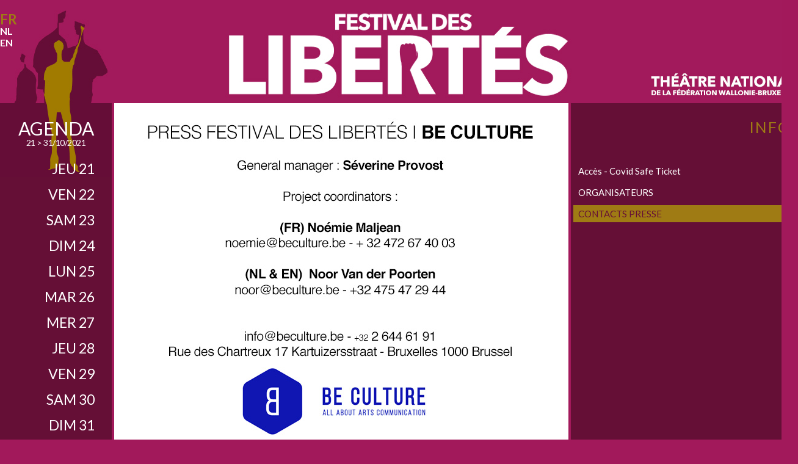

--- FILE ---
content_type: text/html; charset=UTF-8
request_url: https://www.festivaldeslibertes.be/2021/fase6?event=21008&___CONTACTS-PRESSE__
body_size: 3280
content:
<!DOCTYPE HTML PUBLIC "-//W3C//DTD HTML 4.01 Transitional//EN" "https://www.w3.org/TR/html4/loose.dtd">
<html xmlns="https://www.w3.org/1999/xhtml" xmlns:og="https://ogp.me/ns#" xmlns:fb="https://www.facebook.com/2008/fbml" lang="fr" xml:lang="fr">

<head>
<meta http-equiv="Content-Type" content="text/html; charset=UTF-8">
<meta http-equiv="Content-Language" content="fr">
<meta name="Description" content="  

 

 

 ">
<title>Bruxelles Laïque | Festival des Libertés 2021 |  | CONTACTS PRESSE</title>
<meta property="og:site_name" content="Festival des Libertés" />
<meta property="og:type" content="non_profit" />
<meta property="og:title" content="CONTACTS PRESSE @ Festival des Libertés &gt;   &gt;  "/>
<meta property="og:url" content="https://www.festivaldeslibertes.be:443/2021/fase6?event=21008&___CONTACTS-PRESSE__"/>
<meta property="og:image" content="https://www.festivaldeslibertes.be/2020/img/_logos/logo2020.png" />
<meta property="fb:admins" content="638134589,100001620180860" />
<meta property="og:description" content="  

 

 

 "/>
<script language="JavaScript" type="text/javascript" src="Connections/functions_fase5.js"></script>

    <script type="text/javascript" src="nivo-slider/demo/scripts/jquery-1.7.1.min.js"></script>
    <script type="text/javascript" src="nivo-slider/jquery.nivo.slider.js"></script>
        <script src="_jq/jquery.bpopup-0.7.0.min.js"></script>




<link href="_css/fdl_fase_6_common.css?version=21.1023" rel="stylesheet" type="text/css">
<link href="_css/fdl_fase_6.css?version=21.1023" rel="stylesheet" type="text/css">
<link href="_css/fdl_fase_6_menubas.css?version=21.1023" rel="stylesheet" type="text/css">
<link rel="image_src" href="https://www.festivaldeslibertes.be/2012/img/FDL2010.png" />
    


<link rel="apple-touch-icon" sizes="152x152" href="https://www.festivaldeslibertes.be/2021/img/_faviconz/apple-touch-icon.png">
<link rel="icon" type="image/png" sizes="32x32" href="https://www.festivaldeslibertes.be/2021/img/_faviconz/favicon-32x32.png">
<link rel="icon" type="image/png" sizes="16x16" href="https://www.festivaldeslibertes.be/2021/img/_faviconz/favicon-16x16.png">
<link rel="manifest" href="https://www.festivaldeslibertes.be/2021/img/_faviconz/site.webmanifest">
<link rel="mask-icon" href="https://www.festivaldeslibertes.be/2021/img/_faviconz/safari-pinned-tab.svg" color="#5bbad5">
<link rel="shortcut icon" href="https://www.festivaldeslibertes.be/2021/img/_faviconz/favicon.ico">
<meta name="msapplication-TileColor" content="#da532c">
<meta name="msapplication-config" content="https://www.festivaldeslibertes.be/2021/img/_faviconz/browserconfig.xml">
<meta name="theme-color" content="#ffffff">


<link href='https://fonts.googleapis.com/css?family=Telex' rel='stylesheet' type='text/css'>
<link href='https://fonts.googleapis.com/css?family=Open+Sans+Condensed:300,700,300italic|Open+Sans:300italic,400italic,600italic,400,600,300' rel='stylesheet' type='text/css'>
<link href='https://fonts.googleapis.com/css?family=Lato:300,400,700,300italic,400italic,700italic' rel='stylesheet' type='text/css'>

</head>
<body>
<div id="fb-root"></div>
<script>(function(d, s, id) {
  var js, fjs = d.getElementsByTagName(s)[0];
  if (d.getElementById(id)) return;
  js = d.createElement(s); js.id = id;
  js.src = "//connect.facebook.net/en_GB/sdk.js#xfbml=1&appId=340030046121997&version=v2.0";
  fjs.parentNode.insertBefore(js, fjs);
}(document, 'script', 'facebook-jssdk'));</script>
<div id="conteneur">
<div id="toptitle" class="fr">
<div id="mt_line5" class=""><span id="Home" class="mtcommon"><a href="https://www.festivaldeslibertes.be/" title=""><img id="homeblk" src="img/_logos/spacer.gif" width="955" height="147" alt="alt" /></a></span> </div><div id="mt_line4" class=""><span id="lang_fr" class="mtcommon_on"><a href="fase6.php?lang=fr&event=21008#21008">fr</a></span> <span id="lang_nl" class="mtcommon"><a href="fase6.php?lang=nl&event=21008#21008">nl</a></span> <span id="lang_en" class="mtcommon"><a href="fase6.php?lang=en&event=21008#21008">en</a></span> </div><div id="mt_line7" class=""></div></div>

<script type="text/javascript">
$("#logo_home").hover(
   function () {
     $(this).attr('src','img/_logos/logo_Home2019-hover.png');  
   },
   function () {
      $(this).attr('src','img/_logos/logo_Home2019.png');  
   }
);
$("#logo_fb").hover(
   function () {
     $(this).attr('src','img/_logos/logo_Facebook_2019b-hover.png');  
   },
   function () {
      $(this).attr('src','img/_logos/logo_Facebook_2019b.png');  
   }
);
$("#logo_tw").hover(
   function () {
     $(this).attr('src','img/_logos/logo_Twitter_2019b-hover.png');  
   },
   function () {
      $(this).attr('src','img/_logos/logo_Twitter_2019b.png');  
   }
);
$("#logo_ig").hover(
   function () {
     $(this).attr('src','img/_logos/logo_Instagram_2019b-hover.png');  
   },
   function () {
      $(this).attr('src','img/_logos/logo_Instagram_2019b.png');  
   }
);
$("#logo_igoto").hover(
   function () {
     $(this).attr('src','img/_logos/logo_iGoto_2019b-hover.png');  
   },
   function () {
      $(this).attr('src','img/_logos/logo_iGoto_2019b.png');  
   }
);	
</script>
<div id="row2">
<div id="MenuAgenda">
    <div id="cellAgendaTitle">
	<h1>AGENDA</h1>
    <h2>21 > 31/10/2021</h2>
	</div>
    <div id="cellAgendaTxt">
	<ul><li class="m_agenda_common">
					   <a href="fase6?event=21027&_Theatre__Feroz__#21027" title="" alt="day">jeu 21</a></li><li class="m_agenda_common">
					   <a href="fase6?event=21029&_Film__Fly-so-Far-__#21029" title="" alt="day">ven 22</a></li><li class="m_agenda_common">
					   <a href="fase6?event=21031&_Film__Prison-for-Profit-__#21031" title="" alt="day">sam 23</a></li><li class="m_agenda_common">
					   <a href="fase6?event=21062&_Debat__Internet-et-intimites__#21062" title="" alt="day">dim 24</a></li><li class="m_agenda_common">
					   <a href="fase6?event=21036&_Film__The-good-Terrorist__#21036" title="" alt="day">lun 25</a></li><li class="m_agenda_common">
					   <a href="fase6?event=21040&_Film__LEmpire-du-Silence-__#21040" title="" alt="day">mar 26</a></li><li class="m_agenda_common">
					   <a href="fase6?event=21041&_Film__The-Fever__#21041" title="" alt="day">mer 27</a></li><li class="m_agenda_common">
					   <a href="fase6?event=21044&_Film__Shadow-Game__#21044" title="" alt="day">jeu 28</a></li><li class="m_agenda_common">
					   <a href="fase6?event=21047&_Debat__Onze-millions-de-suspects-?__#21047" title="" alt="day">ven 29</a></li><li class="m_agenda_common">
					   <a href="fase6?event=21051&_Film__Beijing-Spring__#21051" title="" alt="day">sam 30</a></li><li class="m_agenda_common">
					   <a href="fase6?event=21056&_Film__I,-Pastafari-__#21056" title="" alt="day">dim 31</a></li></ul>	</div>
</div><div id="content_4col_img"><p><img title="presse" src="img/Page-beculture.jpg" alt="" usemap="#image-map" border="0" /> <map name="image-map"> 
<area title="" shape="rect" coords="179,217,381,241" href="mailto:noemie@beculture.be" alt="" target="_blank" />
 
<area title="" shape="rect" coords="370,315,189,294" href="mailto:noor@beculture.be" alt="" target="_blank" />
 
<area title="" shape="rect" coords="212,373,376,390" href="mailto:info@beculture.be" alt="" target="_blank" />
 </map></p></div><div id="containermenud" class="m_theatre_on">
  <div id="menudbox_title"><h1>Info</h1></div>
  <div id="menudbox">
    <ul id="menudbox1"><a name="21061"></a><li class="mcommon md_theatre"><a href="fase6?event=21061&___Acces---Covid-Safe-Ticket__#21061"" class="md_theatre">Accès - Covid Safe Ticket</a></li>
<a name="21009"></a><li class="mcommon md_theatre"><a href="fase6?event=21009&___ORGANISATEURS__#21009"" class="md_theatre">ORGANISATEURS</a></li>
<a name="21008"></a><li class="mcommon md_theatre_on"><a href="fase6?event=21008&___CONTACTS-PRESSE__#21008"" class="md_theatre_on">CONTACTS PRESSE</a></li>
</ul>  </div>
</div></div>  
<div id="menubas6" style="clear:left;"><div id="films" style="position:absolute; left:0px; top:0px; width:370px; height:104px;" class="mcommon mbcommon"><a href="fase6?event=21028&_Film__Humanity-on-Trial-__#21028" class=""><p style="padding-top:27px; line-height:25px;">Compétition Internationale<br />de documentaires</p></a></div><div id="debats" style="position:absolute; left:374px; top:0px; width:183px; height:50px;" class="mcommon mbcommon"><a href="fase6?event=21023&_Debat__Crise-de-confiance-:-a-quels-recits-se-vouer-?__#21023" class=""><p style="padding-top:0px; line-height:50px;">Débats</p></a></div><div id="concerts" style="position:absolute; left:561px; top:0px; width:183px; height:50px;" class="mcommon mbcommon"><a href="fase6?event=21012&_Concert__Caravan-Palace__#21012" class=""><p style="padding-top:0px; line-height:50px;">Concerts</p></a></div><div id="theatre" style="position:absolute; left:748px; top:0px; width:183px; height:50px;" class="mcommon mbcommon"><a href="fase6?event=21027&_Theatre__Feroz__#21027" class=""><p style="padding-top:0px; line-height:50px;">Théâtre</p></a></div><div id="expos" style="position:absolute; left:1122px; top:0px; width:183px; height:50px;" class="mcommon mbcommon"><a href="fase6?event=21059&_Expo__Bernat-Armangue__#21059" class=""><p style="padding-top:0px; line-height:50px;">Expos</p></a></div><div id="videos" style="position:absolute; left:748px; top:54px; width:183px; height:50px;" class="mcommon mbcommon"><a href="fase6?event=21073&_span-style="color:#F00"VIDEO/span____#21073" class=""><p style="padding-top:0px; line-height:50px;">vidéos & sound</p></a></div><div id="info" style="position:absolute; left:561px; top:54px; width:183px; height:50px;" class="mcommon mbcommon mbcommon_on"><a href="fase6?event=21061&___Acces---Covid-Safe-Ticket__#21061" class=""><p style="padding-top:0px; line-height:50px;">Infos</p></a></div><div id="edprec" style="position:absolute; left:935px; top:54px; width:183px; height:50px;" class="mcommon mbcommon"><a href="fase6?event=2021&___2021-::-Confiances,-Defiances-et-Surveillances__#2021" class=""><p style="padding-top:0px; line-height:50px;">Thématiques</p></a></div><div id="motivation" style="position:absolute; left:374px; top:54px; width:183px; height:50px;" class="mcommon mbcommon"><a href="fase6?event=508&___Film-Jury__#508" class=""><p style="padding-top:0px; line-height:50px;">FILM Jury</p></a></div><div id="partenaires" style="position:absolute; left:1122px; top:54px; width:183px; height:50px;" class="mcommon mbcommon"><a href="fase6?event=1000&___Partenaires-Pouvoirs-Publics__#1000" class=""><p style="padding-top:0px; line-height:50px;">Partenaires</p></a></div><div id="experiences" style="position:absolute; left:935px; top:0px; width:183px; height:50px;" class="mcommon mbcommon"><a href="fase6?event=21037&_Exper...__Qui-a-tue-Mamie-?-Proces---Fiction__#21037" class=""><p style="padding-top:0px; line-height:50px;">Expériences</p></a></div><br clear='all' />
<div id="cellBottomMenu">
<p>Une organisation de <b><a href="http://www.bxllaique.be" target="_blank">Bruxelles Laïque asbl</a></b>&nbsp;&nbsp;|&nbsp;&nbsp;Tel: +32 2 289 69 00&nbsp;&nbsp;|&nbsp;&nbsp;En collaboration avec le <a href="http://www.theatrenational.be" target="_blank">Théâtre National</a>&nbsp;&nbsp;|&nbsp;&nbsp;<a href="mailto:info@festivaldeslibertes.be">info@festivaldeslibertes.be</a></p><div id="mb_line2" class=""><span id="facebook" class="mtcommon" style="margin-left: 4px;"><a href="http://www.facebook.com/FestivaldesLibertes" target="_blank" title="Ouvrir la page Facebook du Festival des Libertés"><img id="logo_fb" src="img/_logos/logo_Facebook_2021.png" width="40" height="40" alt="logo_facebook" /></a></span>  <span id="twitter" class="mtcommon" style="margin-left: 4px;"><a href="http://twitter.com/festivaldeslibe" target="_blank" title="Ouvrir la page Twitter du Festival des Libertés"><img id="logo_tw" src="img/_logos/logo_Twitter_2021.png" width="58" height="40" alt="logo_twitter" /></a></span>  <span id="instagram" class="mtcommon" style="margin-left: 4px;"><a href="https://instagram.com/festivaldeslibertes/" target="_blank" title="Ouvrir la page Instagram du Festival des Libertés"><img id="logo_ig" src="img/_logos/logo_Instagram_2021.png" width="40" height="40" alt="logo_Instagram" /></a></span>  </div><br clear='all' />

</div>

<script type="text/javascript">
$("#logo_home").hover(
   function () {
     $(this).attr('src','img/_logos/logo_Home2019-hover.png');  
   },
   function () {
      $(this).attr('src','img/_logos/logo_Home2019.png');  
   }
);
$("#logo_fb").hover(
   function () {
     $(this).attr('src','img/_logos/logo_Facebook_2021-hover.png');  
   },
   function () {
      $(this).attr('src','img/_logos/logo_Facebook_2021.png');  
   }
);
$("#logo_tw").hover(
   function () {
     $(this).attr('src','img/_logos/logo_Twitter_2021-hover.png');  
   },
   function () {
      $(this).attr('src','img/_logos/logo_Twitter_2021.png');  
   }
);
$("#logo_ig").hover(
   function () {
     $(this).attr('src','img/_logos/logo_Instagram_2021-hover.png');  
   },
   function () {
      $(this).attr('src','img/_logos/logo_Instagram_2021.png');  
   }
);
$("#logo_igoto").hover(
   function () {
     $(this).attr('src','img/_logos/logo_iGoto_2021-hover.png');  
   },
   function () {
      $(this).attr('src','img/_logos/logo_iGoto_2021.png');  
   }
);	
</script>
</div>


</body>
</html>


--- FILE ---
content_type: text/css
request_url: https://www.festivaldeslibertes.be/2021/_css/fdl_fase_6_common.css?version=21.1023
body_size: 4297
content:
body {
    margin: 0px;
    padding: 0px;
    color: #000;
    font-size: 16px;
    line-height:19px;
    text-align:left;
    background-color: #a2195b;
/*background-image:url('../img/2012_back_90.png');*/
    font-weight:normal;
/*background-position: 0px 60px; 
body { margin: 0px; padding: 0px; color: #000; font: 11px Arial, Verdana, helvetica, sans-serif ; line-height:13px; background-color:#000;}*/
/*body { margin: 0px; padding: 0px; color: #000; font: 11px "Trebuchet MS", Arial, Verdana, helvetica, sans-serif ;
	line-height:13px; background-color:#000;}
	font: 11px "Lucida Sans Unicode", "Lucida Grande", Arial, Verdana, helvetica, sans-serif ;
	"Lucida Sans Unicode", "Lucida Grande", "Trebuchet MS", Arial, Verdana, helvetica, sans-serif ; 
font-family: Telex, "Averia Libre", Quantico, "Life Savers", Arial;*/
    font-family: Lato, 'Open Sans', Telex, helvetica, Arial;
    font-weight:normal;
}



#conteneur { margin: 0px auto; padding:0px; width: 1305px; border: 0px; position:relative; z-index:10; height:100%; }

#row2 {position:relative; width:1305px; height:557px; border:none; padding:0px; margin:0px}

p { /*font-weight:300;*/ font-weight:normal;  margin: 0px 0px 13px 0px; }

a {text-decoration : none; outline: none; -moz-outline-style: none; color: #ffffff; font-weight: bold; }
a:link, a:visited, a:hover, a:active, a:focus {text-decoration : none; outline: none; -moz-outline-style: none;}
/* a:hover	{color: #666;} */

table {background-color:#630; border-collapse:collapse; border:1px solid #CC9; width:100%; color:rgb(102,102,102);}
th {margin: 2px; padding:8px; font-weight:bold;}
td {margin: 2px; padding:4px; }


#global { position:absolute; left: 50%; top: 50%; width: 990px; height: 442px; margin-top: -221px; margin-left: -495px; border: 0px; }
#choozlang {text-align:center; padding-top:10px; font-size:22px; line-height:30px; font-weight: normal;font-family: Impact, Arial, sans-serif; color: rgb(255,255,255);letter-spacing:1px;}
#choozlang a { text-align:center; text-decoration : none; font-weight:normal; color: rgb(255,255,255);}
#choozlang a:hover {text-decoration : none; color: rgb(153,153,153);}

#landing2012 { position:absolute; left: 50%; top: 50%; width: 750px; height: 500px; margin-top: -250px; margin-left: -375px; border: 0px; }
#chz_lang_nl {
	position: absolute;
	left: 547px;
	top: 427px;
	width: 50px;
	height: 50px;
}
#chz_lang_en {
	position: absolute;
	left: 610px;
	top: 427px;
	width: 50px;
	height: 50px;
}
#chz_lang_fr {
	position: absolute;
	left: 677px;
	top: 427px;
	width: 50px;
	height: 50px;
}

.ll a { display:block; height:50px; width:50px; color:#FFF; font-size:26px; line-height:50px; text-align:center; alignment-adjust:middle; font-weight:normal;}   /* ll = landing / lang */ 
.ll:hover { 
color:#3A4F4E;
}

.ll_unused:hover { 
/* Safari */
-webkit-transform: rotate(-90deg);

/* Firefox */
-moz-transform: rotate(-90deg);

/* IE */
-ms-transform: rotate(-90deg);

/* Opera */
-o-transform: rotate(-90deg);

/* Internet Explorer */
filter: progid:DXImageTransform.Microsoft.BasicImage(rotation=3);

}
	 
#col { float: left; }
#col h1 { font-family: Impact, Arial, sans-serif; color:#fff; font-weight: normal; text-align:center; text-transform: uppercase; padding:0; margin:0; }
#col h2 { font-family: Impact, Arial, sans-serif; color:#fff; font-weight: normal; text-align:center; text-transform: uppercase; padding:0; margin:0; }
#col h3 { font-family: Impact, Arial, sans-serif; color:#fff; font-weight: normal; text-align:center; text-transform: uppercase; padding:0; margin:0; }
#col h4 { font-family: Impact, Arial, sans-serif; color:#fff; font-weight: normal; text-align:center; text-transform: uppercase; padding:0; margin:0; }
#col a { color: #fff; text-decoration : none; font-weight:normal;}


#cellAgenda { width: 183px; height: 576px; background-color:#fff; border-style: solid; border-width: 0px 2px 0px 2px; border-color: #000}
#cellAgendaTitle { width: 183px; height: 90px;}
#cellAgendaTitle h1 { color: #ffffff; padding: 24px 0px 0px 0px;  font-size: 30px; font-weight: normal; line-height:34px; text-align:center; text-transform: uppercase;}
#cellAgendaTitle h2 { color: #ffffff; padding: 0px; font-size: 14px; font-weight: normal; line-height:14px; text-align:center; text-transform: uppercase; letter-spacing: -0.5px; }

#cellAgendaTxt {width: 183px; padding-right:0px;}
#cellAgendaTxt ul { width: 173px; height: 100%; font-size: 23px; font-weight: normal; text-align:right; text-transform: uppercase; padding:0; margin:0; }
#cellAgendaTxt p { width: 163px; height: 18px; font-size: 14px; font-weight: normal; text-align:right; text-transform: uppercase; padding:0; margin:0;line-height:18px; }
#cellAgendaTxt a { display:block; width:145px; height:18px;  font-weight: normal; text-decoration : none;}

#cellAgendaTxt ul {display:block; list-style-type: none; padding: 0px 4px; margin: 0;}
#cellAgendaTxt li { line-height:18px; padding: 8px 6px; margin: 0px 0px 8px 0px; text-align:right; border:0px solid; border-radius:0px; -moz-border-radius:0px;}
#cellAgendaTxt a {font-weight: normal; text-transform: uppercase;}

#test:hover a { cursor: help;}

.m_agenda_common { background-color:transparent;  }
.m_agenda_common:hover { background-color:#a2195b; 	
/*    transition-property:background-color;
		  transition-duration:0.15s;
		  /* Firefox 4 */
/*		  -moz-transition-property:background-color;
		  -moz-transition-duration:0.15s;
		  /* Safari and Chrome */
/*		  -webkit-transition-property:background-color;
		  -webkit-transition-duration:0.15s;
		  /* Opera */
/*		  -o-transition-property:background-color;
		  -o-transition-duration:0.15s;	
*/
}

.m_agenda_common:hover a { background-color:#a2195b;}

.m_agenda_on a { color: #9f7b14;}

.transBg15s:hover { background-color:#650f36; 	color: #FFF;
	  transition-property:background-color;
		  transition-duration:0.15s;
		  /* Firefox 4 */
		  -moz-transition-property:background-color;
		  -moz-transition-duration:0.15s;
		  /* Safari and Chrome */
		  -webkit-transition-property:background-color;
		  -webkit-transition-duration:0.15s;
		  /* Opera */
		  -o-transition-property:background-color;
		  -o-transition-duration:0.15s;	
}



#cellAgenda2Txt {width: 183px; height: 28px;}
#cellAgenda2Txt p { font-family: Impact, Arial, sans-serif; font-size: 20px; font-weight: normal; text-align:center; text-transform: uppercase; padding:0; margin:0;line-height:20px; }
#cellAgenda2Txt a { text-decoration : none;}



#cellLang { color: #fff; width: 183px; height: 20px; font-size: 12px ; background-color:#999; border: 2px solid #000; line-height: 20px; text-align: center; text-transform: uppercase; font-weight: bold;}
#cellLang a { color: #fff;}



#toptitle { position:relative; width: 1307px; height: 169px; margin:0px; padding:0px;  margin-left: 0px;}
#toptitle.fr { background: url(../img/toptitle2021a_fr.png.jpg) no-repeat; background-size: 1307px; margin-left: 0px;}
#toptitle.nl { background: url(../img/toptitle2021a_fr.png.jpg) no-repeat; background-size: 1307px; margin-left: 0px;}
#toptitle.en { background: url(../img/toptitle2021a_fr.png.jpg) no-repeat; background-size: 1307px; margin-left: 0px;}


#mt_line1 { position:absolute; right: 0px; top: 84px; height: 42px; width: auto; border: 0px; text-align:right; margin:0px; padding:0px; color:#3A4F4E; /*background-color: #a2195b;*/}
#mt_line2 { position:absolute; left:0px; top:0px; width: 1061px; height: 169px; border: 0px; text-align:center; margin:0px; padding:0px; color:#3A4F4E;}
#mt_line4 { position:absolute; right:0px; top: 22px; width: 161px; height: 169px; border: 0px; text-align:right; margin:0px; padding:0px; color:#3A4F4E;}
#mt_line4 { position:absolute; right:0px; top: 22px; width: 45px; height: 147px; border: 0px; text-align:right; margin:0px; padding:0px; color:#3A4F4E;}
#mt_line4 { position:absolute; left:0px; top: 22px; width: 42px; height: 147px; border: 0px; text-align:left; margin:0px; padding:0px; color:#3A4F4E;}
#mt_line5 { position:absolute; left:0px; top: 22px; width: 935px; height: 147px; border: 0px; text-align:right; margin:0px; padding:0px; color:#3A4F4E;}
#mt_line5 { position:absolute; left:0px; top: 22px; width: 855px; height: 147px; border: 0px; text-align:right; margin:0px; padding:0px; color:#3A4F4E;}
#mt_line6 { position:absolute; right:500px; top: 47px; width: 286px; height: 147px; border: 0px; text-align:right; margin:0px; padding:0px; color:#3A4F4E;}
#mt_line7 { position:absolute; right:24px; top: 6px; width: 286px; height: 147px; border: 0px; text-align:right; margin:0px; padding:0px; color:#3A4F4E;}



#mb_line2 { margin-top: 18px;}


.mtcommon, .mtcommon_on, .mtcommon p, .mtcommon a { text-transform:uppercase; color:#ffffff; font-weight:bold;}
.mtcommon_on, .mtcommon_on a, .mtcommon:hover { color:#9f7b14; font-size: 22px;}
/*2016 06 06 - pour virer la ligne noire en-dessous des logos.mtcommon:hover { background-color:#222;}*/
.xmd_debat:hover {  background-color:#000;}
.xmd_debat:hover a { color:#9085BA; background-color:#000;}
.xmd_debat_on { color:#9085BA; background-color:#000;}

/*
#menu_container { 
  width: 930px;
  margin: 0 auto 0 auto;
}
*/

ul.mtcommon { 
  display: block;
  position: relative;
}

ul.mtcommon li { 
  display: block;
  list-style: none;
  float: left;
  position: relative;
}
  
ul.mtcommon li:hover { 
  visibility: inherit; /* fixes IE7 'sticky bug' */ 
}

ul.l1-menu a { 
  display: block;
  position: relative;
}

ul#nav { 
  float: right;
}

ul#nav ul { 
  background: #483F2C;
  margin-top: -5px;
  padding-bottom: 15px;
}

ul#nav li a { 
  padding:6px 15px 8px 15px;
  font: 130% 'News Cycle', arial, sans-serif;
  text-decoration: none;
  color: #FFF;
  margin-right: 2px;

}



#toptitle_index_fr { width: 1305px; height: 90px; background: url(img/toptitle2010_fr.png) no-repeat; margin-left:2px;}
#toptitle_index_nl { width: 1305px; height: 90px; background: url(img/toptitle2010_fr.png) no-repeat;}
#toptitle_index_en { width: 1305px; height: 90px; background: url(img/toptitle2010_fr.png) no-repeat;}

#MenuDays { width: 183px; height: 557px; border:0px; background-color:#650f36; float:left; margin-right: 4px;}

#grid { position: absolute; width: 961px;  height: 404px; background: url(img/welcomefdl2009.jpg) no-repeat; background-position: 2px 0px; font-family: Impact, Arial, sans-serif; color:#fff; text-align:center; font-weight: normal; }
#grid h2 { font-weight:normal;}

#cellBottomMenu { width: 1305px; height: 80px; border: 0px solid #000; text-align:center; margin:90px 0 0 0; padding:27px 0 25px 0; background-color: #ffffff;}
#cellBottomMenu p { color:#000; font-size:15px; line-height:20px; margin:0px; padding:0px; }
#cellBottomMenu a { color:#000; font-size:15px; line-height:20px; }
#cellBottomMenu a:hover { color:#000; border-bottom: 1px dotted #999;}
#cellBottomMenu img { margin:0px; padding:0px; border:0; vertical-align:middle; }


.playButton {background-color: #666600;cursor: pointer;font-weight: bold;font-size: 20px;opacity: 0.8;position: relative;top: 110%;padding-top: 0.5em;padding-right: 1em;padding-bottom: 0.5em;padding-left: 1em;color: #FFF;}

.bwhite { background-color: rgb(255,255,255);}
.fwhite { color: rgb(255,255,255);}
a.fwhite:hover {color:rgb(153,0,0);}
.bgray { background-color: rgb(153,153,153);}
.fgray { color: rgb(153,153,153);}




.bred { background-color: rgb(153,0,0);}


/*
#E95D0F : orange
mauve : #9085BA
#00E3C8 : turquoise
jaune : #BAB847
*/

.rounded {  border:0px solid; border-radius:20px; -moz-border-radius:20px; }


.mcommon {  border:0px solid; border-radius:0px; -moz-border-radius:0px; }
.xx_out_mcommon:hover { background-color:#FFF; opacity:1; filter:alpha(opacity=100); /* For IE8 and earlier */}
.mcommon:hover { background-color:#a2195b; opacity:1; filter:alpha(opacity=100); /* For IE8 and earlier */}
.mcommon p { font-weight: bold; text-align:center; text-transform: uppercase; vertical-align:middle; margin:0px; padding:0px; }

.mbcommon, .mbcommon_on { background-color: #650f36; color:#3A4F4E;
	
		  transition-property:background-color;
		  transition-duration:0.15s;
		  /* Firefox 4 */
		  -moz-transition-property:background-color;
		  -moz-transition-duration:0.15s;
		  /* Safari and Chrome */
		  -webkit-transition-property:background-color;
		  -webkit-transition-duration:0.15s;
		  /* Opera */
		  -o-transition-property:background-color;
		  -o-transition-duration:0.15s;	

}

.mbcommon:hover, .mbcommon:hover a   { background-color: #9f7b14; color:#a2195b;}


.mbcommon_on, .mbcommon_on a, .mbcommon_on p   { background-color: #650f36; color:#9f7b14;}
.mbcommon_on:hover, .mbcommon_on:hover p, .mbcommon_on:hover a { background-color: #650f36; color:#a2195b;}

.m_mdcommon, .m_mdcommon_on { background-color: #650f36; color:#fff;}
.md_mdcommon a { color:#fff;}
.md_mdcommon:hover { color:#3A4F4E; background-color:#a2195b;}

.md_mdcommon_on { color:#d2cfba; background-color:#a2195b;}
.md_mdcommon_on:hover { opacity:0.5; filter:alpha(opacity=50);}


.mbadmin { background-color:#C30; color:#C30;}

.mdcommon li { border-radius:0px; -moz-border-radius:0px;}


.m_films:hover, .m_films_on { background-color:#650f36;}
.m_films:hover a {background-color: #a2195b;}

.md_films { color:#FFF; }
.md_films:hover, .md_films:hover a, .md_films_on, .md_films_on:hover { color:#650f36; background-color: #9f7b14; }
.md_films_on:hover { opacity:0.5; filter:alpha(opacity=50); }


.md_debats { color:#FFF; }
.m_debats:hover, .m_debats_on { background-color:#650f36;}
.m_debats:hover a {background-color: #a2195b;}

.md_debats:hover, .md_debats:hover a, .md_debats_on, .md_debats_on:hover { color:#650f36; background-color: #9f7b14; }
.md_debats_on:hover { opacity:0.5; filter:alpha(opacity=50); }


.m_concerts:hover, .m_concerts_on { background-color:#650f36;}
.m_concerts:hover, .m_concerts_on { background-color:#650f36;}
.m_concerts:hover a {background-color: #a2195b;}
.md_concerts { color:#FFF; }
.md_concerts:hover, .md_concerts:hover a, .md_concerts_on, .md_concerts_on:hover  { color:#650f36; background-color: #9f7b14; }
.md_concerts_on:hover { opacity:0.5; filter:alpha(opacity=50); }



/*.m_expo { background-color:#cc99ff;}*/
/*.m_expo:hover { background-color:#cc99ff;} EN ATTENDANT QU'IL Y AIT UN EVENT*/

/*.m_theatre { background-color:#ffbf00;}*/
.m_theatre:hover { background-color:#650f36;}
.m_theatre_on { background-color:#650f36;}
.m_theatre:hover a {background-color: #a2195b;}

.md_theatre { color:#FFF; }
.md_theatre:hover { color:#BAB847; background-color:#000;}
.md_theatre:hover a { color:#BAB847; background-color:#000;}
.md_theatre_on, .md_theatre_on:hover { color:#d2cfba; background-color:#a2195b;}
.md_theatre_on:hover { opacity:0.8; filter:alpha(opacity=80); /* For IE8 and earlier */}

.md_theatre:hover, .md_theatre:hover a, .md_theatre_on, .md_theatre_on:hover,  .md_theatre_on li a, .md_theatre_on:hover li a  { color:#650f36; background-color: #9f7b14; }
.md_theatre_on:hover { opacity:0.5; filter:alpha(opacity=50); }


.m_experiences { color:#FFF; }
.m_experiences:hover, .m_experiences_on { background-color:#650f36;}
.m_experiences:hover a {background-color: #9f7b14;}

.md_experiences { color:rgb(51,24,13); }
.md_experiences, .md_experiences:hover, .md_experiences:hover a, .md_experiences_on, .md_experiences_on:hover { color:#650f36; background-color: #9f7b14; }
.md_experiences_on:hover { opacity:0.5; filter:alpha(opacity=50); }


#menug_2col_empty {
width: 370px; height: 400px;
margin: 0px 4px 0px 0px;
padding:0px;
overflow-x: hidden;
overflow-y: hidden;  
background-color:#FFF ;
/*background-position: -42px -23px;*/
border:none;
float:left;
color:#FFF;
}



/* à muter vers CLASS !!!!! */
#content_4col_txt {
width: 704px; height: 527px;
margin: 0px 4px 0px 0px;
padding:30px 20px 0px 20px;
overflow-x: hidden;
overflow-y: auto;  
background-color: #ffffff;
background-position: -42px -23px;
border:none;
float:left;
color:#000000;
text-align: justify;
/*background: #e6e9e9;
background-image: linear-gradient(270deg, rgb(83,145,144) 0%, rgb(200,200,183) 100%);*/
}

#content_4col_txt h1 { margin-bottom: 16px; font-size: 30px; color:#9f7b14; }
#content_4col_txt h2 { margin-bottom: 16px; font-size: 18px; color:#9f7b14; }

#content_4col_txt a { color: #9f7b14;
text-transform: uppercase;
text-decoration: none;
border-bottom: 1px dotted #FFF;
font-weight: normal; }

#content_4col_txt a:hover { background-color: #9f7b14; color:#650f36;
text-transform: uppercase;
text-decoration: none;
border-bottom: 0px dotted #FFF;
font-weight: normal; }

#content_4col_txt li { 
padding-top: 7px;
padding-bottom: 7px;
}

#content_4col_img {
width: 744px; height: 557px;
margin: 0px 4px 0px 0px;
padding:0px;
overflow-x: hidden;
overflow-y: hidden;  
background-color:#FFF ;
/*background-position: -42px -23px;*/
border:none;
float:left;
color:#FFF;
}

#content_4col_img p { margin: 0px; padding:0px;}


#content_4col_full2014 {
width: 744px; height: 557px;
margin: 0px 4px 0px 0px;
padding:0px;
overflow-x: hidden;
overflow-y: auto;  
background-color:#FFF ;
/*background-position: -42px -23px;*/
border:none;
float:left;
color:#FFF;
}



#txtcontainer2full {
overflow-x: hidden; overflow-y: hidden; width: 744px; height: 557px; margin: 0px; padding: 0px; background-color:#fff; 
border-style: solid; border-width: 0px 4px 0px 0px; border-color: #333;
/*scrollbar-face-color: #F7F7EA ;scrollbar-shadow-color: #B0AE33;scrollbar-highlight-color: #FFFFFF;scrollbar-3dlight-color: #B0AE33;scrollbar-darkshadow-color: #B0AE33;scrollbar-track-color: #f6f6f0;scrollbar-arrow-color: #B0AE33;*/
float:left; }

#txtcontainer2full p { margin:0px; padding:0px; line-height:0px;}
#txtcontainer2full img { margin:0px; padding:0px; border:0px;}

#txtcontainer2full ul {list-style-type: square; margin:0px; padding:85px 8px 0px 8px; overflow-x: hidden; overflow-y: auto; }
#txtcontainer2full li {list-style-type: disc; margin:0px; padding:8px 8px 0px 8px; }



#txtcontainer2edprec p { text-align:justify; color:#fff; text-transform:uppercase; margin: 0px 0px 11px 0px; line-height:16px;}
#txtcontainer2edprec a { color:#fff;}


#txtcontainer2newsletter {
overflow-x: hidden; overflow-y: auto; width: 524px; height: 370px; margin: 0px; padding: 20px 10px 10px 10px; background-color:transparent; 
border-style: solid; border-width: 0px 4px 0px 0px; border-color: #333;
float:left; }

/* à Modifier vers CLASS */
#newsletter { position:relative; text-align:center; height:254px; padding-top:120px; }
#newsletter h1 { font-size:16px; color:#3A4F4E; margin:0px 0px 28px 0px; line-height: 20px; font-weight:normal; }
#newsletter .input { width: 400px; height:30px; border: 0px solid #CC9; font: 20px Telex, helvetica, Arial sans-serif ; line-height:24px; background-color:#3A4F4E; color:#FFF; padding: 3px 20px; margin:0px;}
.submit_button_newsletter{ font-size:14px; border:none; line-height:24px; background-color:#3A4F4E; color:#FFF; padding: 3px 20px; margin:25px; width:70px; height:30px;}

.mar4pxRight { margin-right: 4px;}
.mar4pxBottom { margin-bottom: 4px;}
.w2col { width: 370px;}
.w3col { width: 557px;}
.w5col { width: 681px;}
.h196 { height:196px;}
.h200 { height:200px;}
.h400 { height:400px;}
.fleft { float:left;}
.p10 { padding:10px;}

.ovy {overflow-x: hidden; overflow-y: auto; margin-bottom:30px;}

.bloc_event_titres_1 { line-height:normal;font-size:12px; line-height: 16px;}
.bloc_event_titres_1 h1 { margin:10px 0px 20px 0px; line-height:normal;}
.bloc_event_titres_1 h2 { margin:8px  0px 8px  8px; color:#666;}

.bloc_event_synopsis_1 { line-height:normal;font-size:12px; line-height: 16px;}

.bgtrans15 {
		  transition-property:background-color;
		  transition-duration:0.15s;
		  /* Firefox 4 */
		  -moz-transition-property:background-color;
		  -moz-transition-duration:0.15s;
		  /* Safari and Chrome */
		  -webkit-transition-property:background-color;
		  -webkit-transition-duration:0.15s;
		  /* Opera */
		  -o-transition-property:background-color;
		  -o-transition-duration:0.15s;	
}

.nodec { text-decoration:none;}
.nobord { border-width: 0px;}

/* 2019-09-02 : modif couleur de fond de vert bouteille 344936 vers bleu pétrole 3A4F4E*/

--- FILE ---
content_type: text/css
request_url: https://www.festivaldeslibertes.be/2021/_css/fdl_fase_6.css?version=21.1023
body_size: 5556
content:
img { border: 0px none;}
object {margin:0px; padding:0px; border:0px; background-color:#000;}

h1,h2,h3,h4,h5 { font-weight: bold; text-transform: uppercase; margin: 0px; padding: 0px;}

h1 { font-size: 14px; }
h2 { font-size: 12px; }
h3,h4 { font-size: 11px; }

/* pour les encadrés en fin de texte description event (prix etc...)  */
h5 { font-size:13px; background-color: #9f7b1499 ; padding:4px; font-weight:normal; text-transform:none; margin: 5px 1px; }


#col { float: left; }
#col h1 { font-family: Impact,arial,sans-serif; color:#fff; font-weight: normal; text-align:center; text-transform: uppercase; padding:0; margin:0; }
#col h2 { font-family: Impact,arial,sans-serif; color:#fff; font-weight: normal; text-align:center; text-transform: uppercase; padding:0; margin:0; }
#col h3 { font-family: Impact,arial,sans-serif; color:#fff; font-weight: normal; text-align:center; text-transform: uppercase; padding:0; margin:0; }
#col a { color: #fff;}


#MenuAgenda { width: 183px; height: 557px; background-color:#650f36; border: 0px; float:left; margin-right: 4px; margin-bottom:0px; background-image: url(../img/_logos/Pieds-colonne.jpg); background-repeat: no-repeat;}
#MenuVideo { width: 181px; height: 400px; background-color:none; border-style: solid; border-width: 0px 2px 0px 4px; border-color: #630; float:left; }
#MenuAgenda_empty { width: 137px; height: 400px; float:left; }
#MenuAgenda_null { width: 0px; height: 400px; float:left; }

#movdiv { display: none;}
.bClose{
    cursor:pointer;
    position:absolute;
    right:-10px;
    top:-10px;
	width:20px;
	height:20px;
	background-color:#FFF;
}


ul.square{display:block; list-style-type: square; padding: 0px 0px 0px 25px; margin: 0;}
ul.info{display:block; list-style-type: square; padding: 0px 0px 0px 25px; margin: 0;}


.txtsur2col { text-align:justify; margin: 20px 10px 10px 10px;}
.txtsur2col a {text-decoration : none; color: #000; font-weight: bold; }
.txtsur2col a:hover { color: #666;}


#events {
overflow-x: hidden; overflow-y: auto; width: 183px; height: inherit; margin:0px; padding: 0px; float:left;

scrollbar-face-color: #EEEEEE ;
scrollbar-shadow-color: #CCCCCC;
scrollbar-highlight-color: #FFFFFF;
scrollbar-3dlight-color: #B0AE33;
scrollbar-darkshadow-color: #CCCCCC;
scrollbar-track-color: #f6f6f0;
scrollbar-arrow-color: #CCCCCC;

text-align:center;font-weight: bold;font-size: 11px;line-height:12px; 
}

#events ul {display:block; list-style-type: none; padding: 0px 4px; margin: 0;}
#events li { padding: 5px 6px; margin: 0px 0px 8px 0px; text-align:right; height: 22px; line-height: 24px;}
#events a { display:block; font-weight: 300; text-transform: uppercase; font-size:13px;}
.m_events_common { background-color:#798fa1; border:0px solid; border-radius:20px; -moz-border-radius:20px; }
.m_events_common:hover { background-color:#afcbe0;}
.mcommon p { font-weight: normal; text-align:center; text-transform: uppercase; vertical-align:middle; margin:0px; padding:0px; font-size:16px;} /* rajout size 16px en 2018 */


#cellDayTitle { width: 183px; height: 90px;}
#cellDayTitle h1 { color: #ffffff; padding-top: 24px; font-size: 30px; line-height:34px; font-weight: normal; text-align:center; text-transform: uppercase;}

.menu2jour1 {color:#000; font-weight: normal; }
.menu2jour2 {color:#8BCCCC; font-weight: normal; }



.menu2_time_off {color: #333;}
.menu2_time_on {color: #000;}



.menu2_type_1 {color: #333;}
.menu2_type_1:hover {color: #8BCCCC;}
.menu2_type_2 {color: #333;}
.menu2_type_2:hover {color: #8BCCCC;}
.menu2_type_3 {color: #333;}
.menu2_type_3:hover {color: #8BCCCC;}
.menu2_type_4 {color: #333;}
.menu2_type_4:hover {color: #8BCCCC;}
.menu2_type_39 {color: #333;}
.menu2_type_39:hover {color: #8BCCCC;}
.menu2_type_off {color:#333;}

.shadow {text-shadow: #333 1px -1px 1px;}





#event_container {
overflow: hidden; width: 557px; height: 557px; margin:0px; padding:0px;  background-color:#FFF; background-image:url(../img/_logos/fond-content-mauve2021.png); background-repeat:repeat-x; border: 0px; float:left; position:relative; z-index:120; margin-right:4px;}


#event_photo { overflow:hidden; width: 280px; height: 280px; margin:0; padding: 0px; float:left;}

#credit_photo {
	position:absolute;
	top:280px;
	left:0px;
	width:280px;
	height:14px;
	background-color:#FFF;
	color:#000;
	text-align:right;
	font-size:12px;
	}

	#CST {
		position:absolute;
		top:255px;
		right:0px;
		width:280px;
		height:25px;
		background-color:none;
		color:#ffffff;
		text-align:center;
		font-size: 19px;
		text-shadow: 3px 3px 5px rgb(150, 150, 150);
		}

#rediff_container {
overflow-x: hidden; overflow-y: auto; width: 557px; height: 400px; margin:0px; padding:0px; background-color:#fff; 

float:left;
position:relative;
}

#rediff_container img {float:left; margin: 0px 4px; z-index:199; }
.img_rediff { width:100px; height:100px; border: 0px; -moz-border-radius: 8px; -webkit-border-radius: 8px; border-radius: 8px;}
#rediff_container fieldset{ border: solid 1px #FFBF00; -moz-border-radius: 8px; -webkit-border-radius: 8px; border-radius: 8px; margin:10px; padding: 4px; position:relative; }
#rediff_container legend{ display:block; position:relative; z-index:200; width: 40px; float:left; margin: -5px -42px 0 -5px;padding: 2px; background-color:#FFBF00; font-weight:bold; text-align:center; border: solid 1px #FFBF00; -moz-border-radius: 8px; -webkit-border-radius: 8px; border-radius: 8px; }
#rediff_container legend.rediff_cancelled { display:block; position:relative; z-index:200; width: 80px; float:left; margin: -5px -82px 0 -5px;padding: 2px; background-color:#FF0000; font-weight:bold; text-align:center; text-decoration:blink; border: solid 1px #FF0000; -moz-border-radius: 8px; -webkit-border-radius: 8px; border-radius: 8px; }
#rediff_container h1 { text-align:justify; text-transform:uppercase; font-size:12px; padding-bottom:20px;}
#rediff_container h2 { text-align:justify; text-transform:none; font-weight:normal; font-size:10px; padding: 0 0 10px 0;}
#rediff_container h3 { text-align:justify; font-weight:normal; text-transform:uppercase; color:#999; font-size:10px; line-height:16px; height:16px; vertical-align:middle; }
#rediff_container h3 img { margin:0px; }
#rediff_container h4 { font-weight:normal; font-size:10px; text-align:justify; padding: 0 0 0 108px; text-transform:none; color:#999; }
#rediff_container h4 img { margin:0px; float:none; vertical-align:middle;}
#rediff_container h5 { font-weight:normal; text-align:center; padding:2px; text-transform:none; font-size:9px; }
#rediff_container p { margin:0px; }
#rediff_container_ref { position:absolute; top: 86px; left: 14px; width:30px; height:12px; margin:0px; padding:0px; background-color:#FFBF00; border: solid 1px #FFBF00; -moz-border-radius: 8px; -webkit-border-radius: 8px; border-radius: 8px;font-weight:normal; text-align:center; padding:2px; text-transform:none; font-size:9px; }
#rediff_container_ref a {text-decoration : none; color: #663300; }
#rediff_container_ref a:hover { color: #FFF;}



.txtheure { font-size:12px;text-align:left; padding:29px 0 10px 0}
#txttitre { font-size:14px; font-weight: bold; text-align:left; text-transform: uppercase; padding-top:15px; padding-left:10px; padding-right:10px}
#txtsstit1 { font-size:12px; font-style:italic; text-align:right; padding-top:10px; padding-left:5px; padding-right:5px}
#txtsstit2 { font-size:12px; text-align:left; padding-top:10px; padding-left:5px; padding-right:5px}
.txtmodalites { text-align:left; padding : 2px 10px 0px 5px;}
.txttxt { text-align:justify; padding-top:20px; padding-left:10px; padding-right:10px}

#titres { padding-top:15px; padding-left:10px; padding-right:10px;}
#titres h1 { text-align:left;}
#titres h2 { font-style:italic; text-align:right; padding: 10px 0 0 0;}
#titres h3 { font-weight:normal; text-align:right; padding:10px 0 0 0; }
#titres h4 { font-weight:normal; text-align:right; padding:10px 0 0 0; text-transform:none; }
#titres h5 { font-weight:normal; text-align:left; padding:5px 0 0 0; text-transform:none; }

.titres_h4_lang {font-size:9px; color:#666; text-transform:uppercase;}

#event_info { position:absolute; top:15px; right:0px; width:277px; height:15px; margin:0px; padding:0px; padding-top:0px; border:none; text-align:right; z-index:120; color:#9f7b14; }
#event_info a { text-decoration:underline; font-weight:normal; font-size: 18px;	color: #EEE; background-color: #9f7b14;	padding: 5px 15px 6px 15px;	text-transform: uppercase; line-height: 40px;}
.infoBloc { padding: 4px; background-color: #FD9700; color: #FFF; }
.presaleShopLink { display:block; margin: 4px 0px; padding:4px; background-color:#FD9700; color:#FFF; font-size:13px; text-align:center;}

#trailer_2010  { position:absolute; width:300px; height:30px; left: 114px; top:20px; background-color:#630; padding: 4px 7px 4px 7px;
    -moz-border-radius: 4px;
	-webkit-border-radius: 4px;
	border-radius: 4px;
	visibility:visible;
	z-index:130;
	text-align:center;
	}
	
#trailer_2010 a  { display:block; width:300px; height:30px; font-size:12px; line-height:30px;}
#trailer_2010 a:hover  { color:#FFBF00;}
	
	
	
#preventes_content, #salle_content, #share_content, #trailer_content  { position:absolute; min-width: 180px; max-width:380px; right:0px; top:20px; background-color: #ffffff59; padding: 6px 6px 6px 6px;
    -moz-border-radius: 1px;
	-webkit-border-radius: 1px;
	border-radius: 1px;
	visibility:hidden;
	z-index:140;}

/*#preventes_content p, #salle_content p, #share_content, #trailer_content p  { letter-spacing: -1px; margin:0; padding:0; }*/


/*#preventes_content fieldset{ border: solid 1px #CCC; -moz-border-radius: 1px; -webkit-border-radius: 1px; border-radius: 1px; background-color:#fcead7; text-align:left; }*/
#preventes_content fieldset{ border: 0;  text-align:left; margin-bottom: 10px; background-color: #650f36; }

/*#preventes_content legend{ display:block; width: 160px;  float:right; margin-top:-10px;padding: 10px; background-color:rgba(111, 50, 26, 0.85); color:#fcead7; }*/
#preventes_content legend{  margin-left:-9px; background-color:#a2195b; padding: 4px 9px 4px 6px; }

#share_content iframe {width:100px;}

.event_info_list li { list-style-type:circle; margin-left: -28px; }


#fb_share { height: 30px; margin: 0px 2px; padding: 0px; float:left; }
#fb_share p { line-height:30px; margin: 0px; padding: 0px; text-align:center;}

#ami { height: 30px; margin: 0px 2px; padding: 0px; float:left; text-align:center;}
#ami p { line-height:30px; margin: 0px; padding: 0px;}


#event_titres { position:absolute; top: 72px; right:0px; width:265px; height:170px; margin:0px; padding:0px; overflow:hidden; border:none; z-index:100; color:#ffffff; }
#event_titres_container {position:absolute; top:0px; width: 100%; }
/*#event_titres h1 { text-align:left; text-transform:uppercase; font-size:20px; padding-bottom:10px; line-height:22px; font-weight:normal; text-shadow: 3px 3px 5px rgba(150, 150, 150, 1);}*/
#event_titres h1 { text-align:left; text-transform:uppercase; font-size:30px; padding-bottom:10px; line-height:32px; font-weight:bold; }
#event_titres h2 { text-align:left; text-transform:none; font-size:15px; padding: 10px 0px; font-weight:normal;}
#event_titres h3 { text-align:left; font-weight:normal; text-transform:uppercase; font-size:13px; }
#event_titres h4 { font-weight:normal; text-align:left; padding: 0; margin: -8px 0 14px 0; text-transform:none; font-size: 14px; line-height:15px; text-shadow: 3px 3px 5px rgba(150, 150, 150, 1);}
#event_titres h5 { font-weight:normal; text-align:left; padding:5px 0 0 0; text-transform:none; }
#event_titres a { border-bottom: thin dotted #333333; }
#event_titres p { font-weight:normal; text-align:right; padding:0; margin:0; text-transform:none; font-size:12px; font-style:italic; color:#f0ba00; font-variant:small-caps; }


#event_descr { position:absolute; left:0; top:300px; overflow-x: hidden; overflow-y: auto; width: 537px; height: 257px; margin:0px; padding:0px 10px 0px 10px; background-color:#FFF; text-align:justify; }
#event_descr p { font-size:15px; line-height: 21px; }
#event_descr a { border-bottom: thin dotted #333333; font-weight:normal; color: #9f7b14;}
#event_descr a:hover { border-bottom: medium solid #CCC; border-top: thin solid #CCC; background-color:#CCC; }


.thumbnail{
position: relative;
z-index: 0;
}

.thumbnail:hover{
background-color: transparent;
z-index: 50;
}

.thumbnail div{ /*CSS for enlarged image*/
position: absolute;
background-color: lightyellow;
padding: 5px;
left: -1000px;
border: 1px dashed gray;
visibility: hidden;
color: black;
text-decoration: none;
}

.thumbnail div img{ /*CSS for enlarged image*/
border-width: 0;
padding: 2px;
}

.thumbnail:hover div{ /*CSS for enlarged image on hover*/
visibility: visible;
top: 0;
left: 60px; /*position where enlarged image should offset horizontally */

}

.videolink {line-height:12px;}
a.videolink {text-decoration : none; text-transform: uppercase; color: #cc0099; line-height:12px;}
a.videolink:link {text-decoration : none;color: #cc0099}
a.videolink:visited {text-decoration : none;color: #cc0099}
a.videolink:hover {text-decoration : none;color: #cc0099}
a.videolink:active {text-decoration : none;color: #cc0099 }




DIV.txt2heure { text-align:center;}
DIV.txt2titre { text-align:center; font-weight: bold; text-transform: uppercase; padding-top:20px; padding-left:5px; padding-right:5px}
DIV.txt2sstit1 { text-align:center; padding-left:5px; padding-right:5px}
DIV.txt2sstit2 { text-align:center; padding-left:5px; padding-right:5px}
DIV.txt2txt { text-align:center; padding-top:50px; padding-left:5px; padding-right:5px}
DIV.txt2sstxt { text-align:center; font-style:italic; padding-top:20px; padding-left:5px; padding-right:5px}

#txt3heure { font-size:12px; text-align:right; margin: 29px 10px 31px 10px; text-transform: uppercase; font-weight: bold;}
#txt3txt { text-align:justify; margin:0px; padding: 0px 10px; line-height: 13px;}

DIV.txtcontainer {
OVERFLOW: auto; WIDTH: 557px; Margin:0px; PADDING: 0px; HEIGHT: 400px;
/*scrollbar-face-color: #F7F7EA ;scrollbar-shadow-color: #B0AE33;scrollbar-highlight-color: #FFFFFF;scrollbar-3dlight-color: #B0AE33;scrollbar-darkshadow-color: #B0AE33;scrollbar-track-color: #f6f6f0;scrollbar-arrow-color: #B0AE33;*/
float:left;
}
#txtcontainer_fase5 {
overflow-x: hidden; overflow-y: auto; width: 557px; height: 400px; margin:0px; padding:0px; background-color:#fff; 
border-style: solid; border-width: 0px 2px 0px 2px; border-color: #663300;
scrollbar-face-color: #EEEEEE ;
scrollbar-shadow-color: #CCCCCC;
scrollbar-highlight-color: #FFFFFF;
scrollbar-3dlight-color: #DDDDDD;
scrollbar-darkshadow-color: #CCCCCC;
scrollbar-track-color: #DDDDDD;
scrollbar-arrow-color: #999999;
float:left;
position:relative;
}


#txtcontainer_liege {
overflow-x: hidden; overflow-y: auto; width: 387px; height: 400px; margin:0px; padding: 0px 10px; background-color:#fff; 
border-style: solid; border-width: 0px 2px 0px 2px; border-color: #663300;
scrollbar-face-color: #EEEEEE ;
scrollbar-shadow-color: #CCCCCC;
scrollbar-highlight-color: #FFFFFF;
scrollbar-3dlight-color: #DDDDDD;
scrollbar-darkshadow-color: #CCCCCC;
scrollbar-track-color: #DDDDDD;
scrollbar-arrow-color: #999999;
float:left;
}

#txtcontainer2 {
overflow-x: hidden; overflow-y: auto; width: 524px; height: 370px; margin: 0px; padding: 20px 10px 10px 10px; background-color:#fff; 
border-style: solid; border-width: 0px 4px 0px 0px; border-color: #333;float:left; }

#txtcontainer2 p { text-align:justify; }

#txtcontainer2newsletter {
overflow-x: hidden; overflow-y: auto; width: 524px; height: 370px; margin: 0px; padding: 20px 10px 10px 10px; background-color:transparent; 
border-style: solid; border-width: 0px 4px 0px 0px; border-color: #333;
float:left; }



#txtcontainer2video {
overflow-x: hidden; overflow-y: auto; width: 524px; height: 370px; margin: 0px; padding: 20px 10px 10px 10px; background-color:#FFF; 
border-style: solid; border-width: 0px 2px 0px 2px; border-color: #663300; float:left; }
#txtcontainer2video h1 { font-size:12px; color:#999; text-align:center;  }
#txtcontainer2video h2 { font-size:11px; color:#999; text-align:center; margin:0px; padding:4px 0px 6px 0px;  }
#txtcontainer2video h3 { font-size:9px; text-transform:none; color:#999; text-align:center; margin:0px; margin-bottom:-8px; padding:0px;  }

#txtcontainer2liege {
overflow-x: hidden; overflow-y: auto; width: 524px; height: 370px; margin: 0px; padding: 20px 10px 10px 10px;
background-color:#fff; 
border-style: solid; border-width: 0px 2px 0px 2px; border-color: #663300; float:left; }
#txtcontainer2liege h4 { font-size:11px; color:#1305; text-align:left; margin:0px; padding:12px 0px 8px 0px;  }


#txtcontainer2news {
overflow-x: hidden; overflow-y: hidden; width: 524px; height: 362px; margin: 0px; padding: 0px; background-color:#fff; 
border-style: solid; border-width: 0px 2px 0px 2px; border-color: #663300;
/*scrollbar-face-color: #F7F7EA ;scrollbar-shadow-color: #B0AE33;scrollbar-highlight-color: #FFFFFF;scrollbar-3dlight-color: #B0AE33;scrollbar-darkshadow-color: #B0AE33;scrollbar-track-color: #f6f6f0;scrollbar-arrow-color: #B0AE33;*/
float:left; }



#txtcontainer_varum {
width: 530px; height: 315px;
margin:0px; padding:85px 280px 0px 8px;
overflow-x: hidden;
overflow-y: auto;
background-color:#333;
/*background:#666600 url('img/banners/menud/menud_08_fr.png') no-repeat 500px top;
/*background-position: -42px -23px;*/
border-style: solid; border-width: 0px 4px 0px 0px; border-color: #333;
float:left;
color:#FFF;
position:relative;
}

#menud_varum_title {position:absolute; top:0px; left:558px; width: 240px; height: 92px; padding:28px 10px 0 10px; margin:0; text-align:left; color:#FFF; text-transform:uppercase; font-weight:normal; }

#menud_varum_title h1 {font-size:15px; line-height:18px; font-weight:normal; letter-spacing:1px;}


#varum { width: 818px; margin:0px; padding: 0px; height: 400px;float:left;border-style: solid; border-width: 0px 2px 0px 2px; border-color: #663300;}
#txtcontainer_varum h1 { color:#fff;}
#txtcontainer_varum p { text-align:justify; color:#fff; margin: 0px 0px 11px 0px; line-height:14px;}
#txtcontainer_varum a { color:#fff;}


#txtcontainer2edprec {
width: 528px; height: 315px;
margin:0px; padding:85px 8px 0px 8px;
overflow-x: hidden;
overflow-y: auto;  
background-color:#333 ;
/*background-position: -42px -23px;*/
border-style: solid; border-width: 0px 2px 0px 2px; border-color: #333;
float:left;
color:#FFF;
}
#txtcontainer2edprec p { text-align:justify; color:#fff; text-transform:uppercase; margin: 0px 0px 11px 0px; line-height:16px;}
#txtcontainer2edprec a { color:#fff;}


#txtcontainer2competxt {
width: 528px; height: 400px;
margin:0px; padding:0px 8px 0px 8px;
overflow-x: hidden;
overflow-y: auto;  
background-color:#333 ;
/*color:#663300;
/*background-position: -42px -23px;*/
border-style: solid; border-width: 0px 2px 0px 2px; border-color: #333;
float:left;
position:relative;
}
#txtcontainer2competxt p { text-align:justify; color:#EEE; line-height:14px;}
#txtcontainer2competxt a { text-decoration:underline; color:#fff;}




#txtcontainer2sceno {
width: 528px; height: 400px;
margin:0px; padding:0 px;
overflow-x: hidden;
overflow-y: auto;  
background-color:#333 ;
/*background-position: -42px -23px;*/
border-style: solid; border-width: 0px 4px 0px 0px; border-color: #333;
float:left;
position:relative;
}
#txtcontainer2sceno p { text-align:justify; color:#eee; line-height:14px; padding: 0px;}
#txtcontainer2sceno a { color:#aaa; border-style: dotted; border-width: 0px 0px 1px 0px; border-color: #8BCCCC;}
#txtcontainer2sceno img { margin:0px; padding:0px; border:0px;}



#txtcontainer2full {
overflow-x: hidden; overflow-y: hidden; width: 544px; height: 400px; margin: 0px; padding: 0px; background-color:#fff; 
border-style: solid; border-width: 0px 4px 0px 0px; border-color: #333;
/*scrollbar-face-color: #F7F7EA ;scrollbar-shadow-color: #B0AE33;scrollbar-highlight-color: #FFFFFF;scrollbar-3dlight-color: #B0AE33;scrollbar-darkshadow-color: #B0AE33;scrollbar-track-color: #f6f6f0;scrollbar-arrow-color: #B0AE33;*/
float:left; }

#txtcontainer2full p { margin:0px; padding:0px; line-height:0px;}
#txtcontainer2full img { margin:0px; padding:0px; border:0px;}

#txtcontainer2full ul {list-style-type: square; margin:0px; padding:85px 8px 0px 8px; overflow-x: hidden; overflow-y: auto; }
#txtcontainer2full li {list-style-type: disc; margin:0px; padding:8px 8px 0px 8px; }


#txtcontainer2full_black {overflow-x: hidden; overflow-y: hidden; width: 544px; height: 400px; margin: 0px; padding: 0px; background-color:transparent; 
border-style: solid; border-width: 0px 4px 0px 0px; border-color: #333; float:left; }
#txtcontainer2full_black h1 { margin:0px; padding:20px 0 0 0; text-align:center;}

#txtcontainer2full_reallyblack {overflow-x: hidden; overflow-y: hidden; width: 544px; height: 400px; margin: 0px; padding: 0px; background-color:#000; 
border-style: solid; border-width: 0px 4px 0px 0px; border-color: #333; float:left; }

#txtcontainer2vimeo {overflow-x: hidden; overflow-y: hidden; width: 681px; height: 400px; margin: 0px; padding: 0px; background-color:#000; 
border-style: solid; border-width: 0px 4px 0px 0px; border-color: #333; float:left; text-align:center; }
#txtcontainer2vimeo iframe { border:none;}

#txtcontainer2vimeo h1 { text-align:center; color:#fff; text-transform:none; margin: 12px 0px; line-height:16px;}
#txtcontainer2vimeo a { color:#fff; text-decoration:underline;}



#txtcontainer2infos {
width: 528px; height: 325px;
margin:0px; padding:75px 8px 0px 8px;
overflow-x: hidden;
overflow-y: auto;  
background-color:#333 ;
/*background-position: -42px -23px;*/
border-style: solid; border-width: 0px 2px 0px 2px; border-color: #333;
float:left;
color:#FFF;
}
#txtcontainer2infos h1 { text-align:justify; color:#fff; text-transform:uppercase; margin: 0px 0px 11px 0px; line-height:16px;}
#txtcontainer2infos h2 { text-align:justify; color:#fff; text-transform:uppercase; margin: 0px 0px 11px 0px; line-height:16px;}
#txtcontainer2infos p { text-align:justify; color:#fff; margin: 0px 0px 11px 0px; }
#txtcontainer2infos a { color:#fff;}

#txtcontainer2press {
width: 528px; height: 377px;
margin:0px; padding:11px 8px 12px 8px;
overflow-x: hidden;
overflow-y: auto;  
background-color:#fff; 
border-style: solid; border-width: 0px 4px 0px 0px; border-color: #333;
float:left;
color:#000;
}
#txtcontainer2press h1 { text-align:justify; color:#8BCCCC; text-transform:uppercase; margin: 0px 0px 11px 0px; line-height:16px;}
#txtcontainer2press h2 { text-align:justify; color:#8BCCCC; text-transform:uppercase; margin: 18px 0px 6px 0px; line-height:16px;}
#txtcontainer2press p { text-align:justify; color:#000; margin: 0px 8px 11px 8px; }
#txtcontainer2press a { text-decoration:underline; color:#8BCCCC;}
#txtcontainer2press ul {list-style-type: square; margin:0px; padding:0px 8px 0px 8px; overflow-x: hidden; overflow-y: hidden; }
#txtcontainer2press li {list-style-type: disc; margin:0px; padding:8px 8px 0px 8px; }
#txtcontainer2press fieldset {margin:18px 6px 12px 6px; padding:0px 0px 12px 0px; }
#txtcontainer2press legend { color:#8BCCCC; text-transform:uppercase; font-weight:bold; margin: 0px 0px 6px 0px; line-height:16px;}
#txtcontainer2pressbxll p { text-align:right; }


#txtcontainer2fullvideo {
overflow-x: hidden; overflow-y: hidden; width: 818px; height: 400px; margin: 0px; padding: 0px; background-color:#000; 
border-style: solid; border-width: 0px 4px 0px 2px; border-color: #663300;
/*scrollbar-face-color: #F7F7EA ;scrollbar-shadow-color: #B0AE33;scrollbar-highlight-color: #FFFFFF;scrollbar-3dlight-color: #B0AE33;scrollbar-darkshadow-color: #B0AE33;scrollbar-track-color: #f6f6f0;scrollbar-arrow-color: #B0AE33;*/
float:left; }
#txtcontainer2fullvideo p { text-align:left; color:#fff; margin: 10px 0px 10px 6px; font-size:14px; }
#txtcontainer2fullvideo a { color:#fff;}




.fe07txt01 {font-weight: bold;	text-transform: uppercase;}
.fe07txt02 { font-family:Impact, "Trebuchet MS", Arial, sans-serif; font-size: 16px; font-weight: bold;	text-transform: uppercase;}
a.fe07txt01:link {text-decoration : none;}
a.fe07txt01:visited {text-decoration : none;}
a.fe07txt01:hover {text-decoration : underline;}
a.fe07txt01:active {text-decoration : none;}
a.fe07txt02:link {text-decoration : none;}
a.fe07txt02:visited {text-decoration : none;}
a.fe07txt02:hover {text-decoration : underline;}
a.fe07txt02:active {text-decoration : none;}
.fe07txt04 {font-size: 14px; font-weight: bold; color: #555555; text-transform: uppercase;}


.menubis {color:#000000; font-size:12px;text-transform: uppercase;padding-top: 10px;font-weight: bold;}
.menubisl2 {color:#000000;font-size:12px; text-transform: uppercase;}
a.menubisl2:link		{text-decoration : none;color: #000000}
a.menubisl2:visited	{text-decoration : none;color: #000000}
a.menubisl2:hover		{text-decoration : none;color: #000000}
a.menubisl2:active	{text-decoration : none;color: #000000 }

#containermenud { width: 370px; height: 557px; float:left; border: 0px;/* opacity:0.6; filter:alpha(opacity=60); /* For IE8 and earlier */}

#menudbox { position:relative; overflow-x: hidden; overflow-y: auto; 
	width: 362px;
	height: 467px;
	margin: 0;
	padding: 0px 4px;
	/*scrollbar-face-color: #F7F7EA ;scrollbar-shadow-color: #B0AE33;scrollbar-highlight-color: #FFFFFF;scrollbar-3dlight-color: #B0AE33;scrollbar-darkshadow-color: #B0AE33;scrollbar-track-color: #f6f6f0; scrollbar-arrow-color: #B0AE33;*/
	}

#menudbox_video { position:relative; overflow-x: hidden; overflow-y: auto; 
	width: 370px;
	height: 348px;
	margin: 0;
	/*scrollbar-face-color: #F7F7EA ;scrollbar-shadow-color: #B0AE33;scrollbar-highlight-color: #FFFFFF;scrollbar-3dlight-color: #B0AE33;scrollbar-darkshadow-color: #B0AE33;scrollbar-track-color: #f6f6f0; scrollbar-arrow-color: #B0AE33;*/
	}

#menudbox ul {list-style-type: none; padding:0px; margin:0px; }

#menudbox_video ul, ul ul, ol ul { list-style-type:none; padding:0; margin:0;}
#menudbox_video     ul ul, ol ul { list-style-type:none; padding:0; margin:0 0 20px 0;}

ul ul, ol ul { list-style-type: circle; padding-left: 36px; line-height: 8px;}


#menudbox_title {width: 350px; height: 62px; padding:28px 10px 0 10px; margin:0; text-align:right; color:#9f7b14; text-transform:uppercase; }

#menudbox_title h1 {font-size:25px; line-height:22px; font-weight:normal; letter-spacing:2px;}
#menudbox_title h2 {font-size:15px; line-height:15px; font-weight:normal; letter-spacing:1px;}

#menudbox_video_title {width: 370px; height: 20px; padding:16px 0px; margin:0; text-align:center;}
#menudbox_video_title a { font-size:12px; }
#menudbox_video_title h3 {line-height:20px; }
#menudbox_video_title h3 a:hover { text-decoration:underline; }

#menudbox1 {padding:0; margin:0;}

/* video */
#menudbox_video li, li li { font-size:11px; color: #FFFFFF; padding: 0px 10px 10px 10px; line-height:13px;text-transform: uppercase;font-weight: bold;}
#menudbox_video li a {text-decoration : none;  }
#menudbox_video li a:hover { color: #8BCCCC;}

#menudbox_video li li { padding: 10px 2px 0px 10px; line-height:13px;text-transform: uppercase;font-weight: bold;}

/* global */
#menudbox1 li { font-size:15px; margin: 7px 0px; }
#menudbox1 li a { display:block; padding: 6px 8px; margin: 0 0 3px 0; line-height:16px; text-transform: none; font-weight: normal;  }



/* Partenaires */
#menudbox2 {padding:0; margin:0;}

#menudbox2 li {font-size:11px; color: #FFFFFF; padding: 0px 10px 10px 10px; line-height:13px;text-transform: uppercase;font-weight: bold;}
#menudbox2 li a {text-decoration : none; color: #ffffff; }
#menudbox2 li a:hover { color: #8BCCCC;}

/* Ed. prec */
#menudbox3 {padding:0; margin:0;}

#menudbox3 li { list-style-type:none; font-size:11px; color: #FFFFFF; padding: 0px 10px 10px 10px; line-height:13px;text-transform: uppercase;font-weight: bold; text-align:right;}
/*#menudbox3 li a {text-decoration : none; color: #FFFFFF; }*/
#menudbox3 li a:hover { color: #8BCCCC;}

/* Li�ge */
#menudboxLiege li { font-size:11px; color: #FFFFFF; padding: 0px 10px 10px 56px; text-indent:-46px; line-height:12px;text-transform: uppercase;font-weight: bold;}
#menudboxLiege li a {text-decoration : none; color: #FFFFFF; padding:0px; text-indent:0px; }
#menudboxLiege li a:hover { color: #8BCCCC;}

/* Daily */
#menudboxDaily li { font-size:12px; color: #FFFFFF; padding: 0px 10px 10px 56px; text-indent:-46px; line-height:20px;text-transform: uppercase;font-weight: bold;}
#menudboxDaily li a {text-decoration : none; color: #FFFFFF; padding:0px; text-indent:0px; }
#menudboxDaily li a:hover { color: #8BCCCC;}

/* Text */
#menudboxText { font-size:14px; color: #FFF; line-height:20px;text-transform: uppercase; text-align:center; margin:0; padding: 50px 10px;}
#menudboxText p { margin:0px; line-height:24px;}
#menudboxText h1 { font-size:12px; color: #FFF; padding: 0px 10px 10px 0px; line-height:20px;text-transform: uppercase;font-weight: bold;}
#menudboxText h2 { font-size:12px; color: #8BCCCC; padding: 0px 10px 10px 0px; line-height:20px;text-transform: uppercase;font-weight: bold;}
#menudboxText h3 { font-size:12px; color: #8BCCCC; padding: 0px 10px 0px 10px; line-height:15px;text-transform: uppercase;font-weight: bold;}
#menudboxText a {text-decoration : none; color: #FFF; padding:0px; text-indent:0px; }
#menudboxText a:hover { color: #8BCCCC;}




#container_flashslide {
overflow-x: hidden; overflow-y: hidden; width: 544px; height: 400px; margin: 0px; padding: 0px; background-color:#333; 
border-style: solid; border-width: 0px 4px 0px 0px; border-color: #333; float:left; position:relative;}

#flashslide { visibility:show; position:absolute; width:544px; height:400px; top:0px; left:0px; margin: 0px; padding: 0px; z-index: 9000;}

#container_jqslide {
overflow-x: hidden; overflow-y: hidden; width: 744px; height: 557px; margin: 0px 4px 0px 0px; padding: 0px; background-color:#9f7b14; 
border-style: none; float:left; position:relative;}

#jqslide { visibility:show; position:absolute; width:744px; height:557px; top:0px; left:0px; margin: 0px; padding: 0px; z-index: 9000;}


#traildivMov {overflow-x: hidden; overflow-y: hidden; width: 500px; height: 321px; margin: 23px 22px 10px 22px; padding: 0px; background-color:#000; border: 0px; }
#traildivNav {overflow-x: hidden; overflow-y: hidden; width: 532px; height: 90px; margin: 0px; padding: 6px; background-color:#222; border: 0px; }
#traildivNav p { color:#FFF; font: bold 12px Arial, Helvetica, sans-serif; line-height:13px; }
#traildivNav a { color:#CCC; font: bold 12px Arial, Helvetica, sans-serif; line-height:13px; }
#menugbox { position:relative; overflow-x: hidden; overflow-y: auto; 
	width: 183px;
	height: 280px;
	margin: 0;
	/*scrollbar-face-color: #F7F7EA ;scrollbar-shadow-color: #B0AE33;scrollbar-highlight-color: #FFFFFF;scrollbar-3dlight-color: #B0AE33;scrollbar-darkshadow-color: #B0AE33;scrollbar-track-color: #f6f6f0; scrollbar-arrow-color: #B0AE33;*/
	}

#menugbox ul {list-style-type: none; padding:0px; margin:0px; }


#menugbox_title {width: 123px; height: 92px; padding:28px 5px 0 5px; margin:0; text-align:right; color:#FFF; font:30px Impact,arial,sans-serif; text-transform:uppercase; font-weight:normal;}

#menugbox_title h1 {font-size:30px; line-height:32px; font-weight:normal; letter-spacing:1px;}
#menugbox_title h2 {font-size:20px; line-height:23px; font-weight:normal; letter-spacing:1px;}


#txtcontainerResSoc {
overflow: hidden; width: 955px; height: 400px; margin:0px; padding:0px; background-color:#fff; 
border: 0px;
position:relative;
}

#txtcontainerResSoc_FB {
	position:absolute; left:0px; top:0px;
	overflow-x: hidden; overflow-y: auto; width: 557px; height: 400px; margin:0px; padding:0px; background-color:inherit;
	border-right: 4px solid #333;
}

#txtcontainerResSoc_TW {
	position:absolute; right:0px; top:0px;
	overflow-x: hidden; overflow-y: auto; width: 557px; height: 400px; margin:0px; padding:0px; background-color:#090;
	border-left: 4px solid #333;
	
}

.infopr1 {color: #ea168c; text-transform: uppercase; font-weight:bold;}
.infopr2 {color: #7c6391; text-transform: uppercase; font-weight:bold;}
.infopr3 {color: #6c692d; text-transform: uppercase; font-weight:bold;}
.infopr4 {color: #3b9197; text-transform: uppercase; font-weight:bold;}
.infopr5 {color: #f29335; text-transform: uppercase; font-weight:bold;}
.infopr6 {color: #599039; text-transform: uppercase; font-weight:bold;}
.infopr7 {color: #785d5a; text-transform: uppercase; font-weight:bold;}


--- FILE ---
content_type: text/css
request_url: https://www.festivaldeslibertes.be/2021/_css/fdl_fase_6_menubas.css?version=21.1023
body_size: 911
content:
#menubas6 { position:relative; width:1307px; margin-top:4px; }


#menubas { float: left;	}
#menubas p { font-size: 11px; color: #000; font-weight: bold; text-align:center; text-transform: uppercase; line-height:16px; padding:0; margin:0; }
#menubas a { font-size: 11px; font-weight: bold; text-align:center; text-transform: uppercase; line-height:16px; padding:0; margin:0;text-decoration : none; }
/*#menubas a:hover { color:#FFF; text-shadow: #30332d 1px -1px 1px;}*/

#cellDark0 { color: #fff; width: 181px; height: 25px; font-size: 10px ; border: 2px solid #30332d;}
#cellDark0 a { color: #fff; width: 183px; height: 25px; font-size: 10px ; background-color:#333; border: 2px solid #30332d; display:block;}


#cellEdit0 { width: 181px; height: 25px; background-color:#666; border-style: solid; border-width: 4px 2px 0px 2px; border-color: #333;}
#cellEdit0 p { width:183px; padding-top:4px; }
#cellEdit0 a { color: #8BCCCC; font-size: 11px ;}

#cellCompfilmMenu { width: 183px; height: 68px; border: 2px solid rgba(51, 51, 51, 0); border-top-width:4px;}
#cellCompfilmMenu a { width: 183px; height: 58px; padding-top:10px; display:block;}
.spacertxt { font-size:5px; line-height:6px;}
	
#cellConfdebMenu { width: 183px; height: 54px; border: 2px solid rgba(51, 51, 51, 0); border-top-width:4px;}
#cellConfdebMenu p { padding-top:10px; }
#cellConfdebMenu a { width: 183px; height: 30px; padding-top:14px; display:block; }
/*#cellConfdebMenu a:hover {text-shadow: #30332d 1px -1px 3px;}*/

/*#cellResSocMenu { width: 183px; height: 54px; background-color: rgb(206,99,255); border: 2px solid #30332d;}	 future couleur rose = OK !!!!!!*/
#cellResSocMenu { width: 183px; height: 30px; background-color: #788FA1; border: 2px solid rgba(51, 51, 51, 0); border-top-width:4px; padding-top:8px; text-align:center;}	/*153,102,0*/


#cellConcertsMenu { width: 183px; height: 54px; border: 2px solid rgba(51, 51, 51, 0); border-top-width:4px;}
#cellConcertsMenu a { width: 183px; height: 30px; padding-top:14px; display:block;}

#cellVideosMenu { width: 183px; height: 25px; border: 2px solid rgba(51, 51, 51, 0);}	/*102,102,0*/
#cellVideosMenu a { width: 183px; height: 18px; padding-top:2px; display:block; vertical-align:middle;}

#cellTheatreMenu { width: 183px; height: 54px; border: 2px solid rgba(51, 51, 51, 0); border-top-width:4px;}
#cellTheatreMenu a { width: 183px; height: 30px; padding-top:14px; display:block;}

#cellMotivMenu { width: 183px; height: 25px; border: 2px solid rgba(51, 51, 51, 0);}
#cellMotivMenu a { width: 183px; height: 18px; padding-top:2px; display:block; vertical-align:middle;}
/*#cellMotivMenu a:hover { text-shadow: #600 1px -1px 3px;}*/

#cellExposMenu { width: 183px; height: 54px; border: 2px solid rgba(51, 51, 51, 0); border-top-width:4px;}
/*#cellExposMenu { width: 183px; height: 54px; background-color: rgb(255,153,0); border: 2px solid #30332d;}*/
#cellExposMenu a { width: 183px; height: 30px; padding-top:14px; display:block; }


#cellInfosMenu { width: 183px; height: 25px; border: 2px solid rgba(51, 51, 51, 0); vertical-align:middle;}
#cellInfosMenu a { width: 183px; height: 18px; padding-top:2px; display:block; vertical-align:middle;}

#cellEdPrecMenu { width: 183px; height: 25px; border: 2px solid rgba(51, 51, 51, 0);}	/*204,102,204*/
#cellEdPrecMenu a { width: 183px; height: 18px; padding-top:2px; display:block; vertical-align:middle;}

#cellPresseMenu { width: 183px; height: 25px; background-color: rgb(255,255,255); margin:4px 2px 4px 0px;}	/*102,0,153*/
#cellPresseMenu a { width: 183px; height: 25px; line-height:20px; display:block;color:rgb(51,51,51);}
#cellPresseMenu a:hover { color:#30332d; }

#cellNewsMenu { width: 183px; height: 25px; background-color: rgb(255,255,255); margin:4px 2px 4px 0px;}
/*#cellPartenairesMenu { width: 183px; height: 25px; background-color: rgb(0,0,0); border: 2px solid #30332d;}*/
#cellNewsMenu a { width: 183px; height: 16px; padding-top:2px; display:block; color:rgb(51,51,51); }
#cellNewsMenu a:hover { color:#30332d; }

#cellPartenairesMenu { width: 183px; height: 25px; border: 2px solid rgba(51, 51, 51, 0);}
/*#cellNewsMenu { width: 183px; height: 25px; background-color:#666; border: 2px solid #30332d;}*/
#cellPartenairesMenu a { width: 183px; height: 18px; padding-top:2px; display:block; vertical-align:middle; }

#cellLangMenu { width: 183px; height: 25px; background-color:rgb(255,255,255); margin:4px 2px 4px 0px; text-align:center;}
/*#cellLangMenu { width: 183px; height: 25px; background-color:#999; border: 2px solid #30332d;}*/
#cellLangMenu a { width: 183px; height: 16px; padding-top:2px; margin:0px; color:#CCC;  }
#cellLangMenu a:hover { color:#FFF; }
.cellLangMenu_ON { color:#000; }


.rub_empty {
	color: #a2195b;

	}
.rub_empty:hover { background-color:#9f7b14; cursor:grabbing; }

